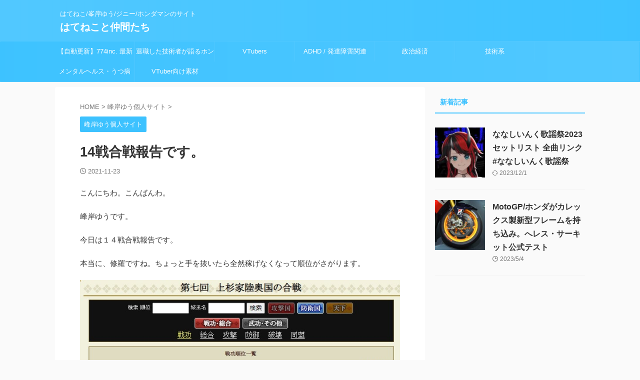

--- FILE ---
content_type: text/html; charset=UTF-8
request_url: https://hateneko.com/ixa/2840/
body_size: 13156
content:

<!DOCTYPE html>
<!--[if lt IE 7]>
<html class="ie6" lang="ja"> <![endif]-->
<!--[if IE 7]>
<html class="i7" lang="ja"> <![endif]-->
<!--[if IE 8]>
<html class="ie" lang="ja"> <![endif]-->
<!--[if gt IE 8]><!-->
<html lang="ja" class="s-navi-search-overlay ">
	<!--<![endif]-->
	<head prefix="og: http://ogp.me/ns# fb: http://ogp.me/ns/fb# article: http://ogp.me/ns/article#">
		
	<!-- Global site tag (gtag.js) - Google Analytics -->
	<script async src="https://www.googletagmanager.com/gtag/js?id=UA-109579479-6"></script>
	<script>
	  window.dataLayer = window.dataLayer || [];
	  function gtag(){dataLayer.push(arguments);}
	  gtag('js', new Date());

	  gtag('config', 'UA-109579479-6');
	</script>
			<meta charset="UTF-8" >
		<meta name="viewport" content="width=device-width,initial-scale=1.0,user-scalable=no,viewport-fit=cover">
		<meta name="format-detection" content="telephone=no" >
		<meta name="referrer" content="no-referrer-when-downgrade"/>

		
		<link rel="alternate" type="application/rss+xml" title="はてねこと仲間たち RSS Feed" href="https://hateneko.com/feed/" />
		<link rel="pingback" href="https://hateneko.com/xmlrpc.php" >
		<!--[if lt IE 9]>
		<script src="https://hateneko.com/wp-content/themes/affinger/js/html5shiv.js"></script>
		<![endif]-->
				<meta name='robots' content='max-image-preview:large' />
<title>14戦合戦報告です。 - はてねこと仲間たち</title>
<link rel='dns-prefetch' href='//ajax.googleapis.com' />
<script type="text/javascript">
window._wpemojiSettings = {"baseUrl":"https:\/\/s.w.org\/images\/core\/emoji\/14.0.0\/72x72\/","ext":".png","svgUrl":"https:\/\/s.w.org\/images\/core\/emoji\/14.0.0\/svg\/","svgExt":".svg","source":{"concatemoji":"https:\/\/hateneko.com\/wp-includes\/js\/wp-emoji-release.min.js?ver=6.1.1"}};
/*! This file is auto-generated */
!function(e,a,t){var n,r,o,i=a.createElement("canvas"),p=i.getContext&&i.getContext("2d");function s(e,t){var a=String.fromCharCode,e=(p.clearRect(0,0,i.width,i.height),p.fillText(a.apply(this,e),0,0),i.toDataURL());return p.clearRect(0,0,i.width,i.height),p.fillText(a.apply(this,t),0,0),e===i.toDataURL()}function c(e){var t=a.createElement("script");t.src=e,t.defer=t.type="text/javascript",a.getElementsByTagName("head")[0].appendChild(t)}for(o=Array("flag","emoji"),t.supports={everything:!0,everythingExceptFlag:!0},r=0;r<o.length;r++)t.supports[o[r]]=function(e){if(p&&p.fillText)switch(p.textBaseline="top",p.font="600 32px Arial",e){case"flag":return s([127987,65039,8205,9895,65039],[127987,65039,8203,9895,65039])?!1:!s([55356,56826,55356,56819],[55356,56826,8203,55356,56819])&&!s([55356,57332,56128,56423,56128,56418,56128,56421,56128,56430,56128,56423,56128,56447],[55356,57332,8203,56128,56423,8203,56128,56418,8203,56128,56421,8203,56128,56430,8203,56128,56423,8203,56128,56447]);case"emoji":return!s([129777,127995,8205,129778,127999],[129777,127995,8203,129778,127999])}return!1}(o[r]),t.supports.everything=t.supports.everything&&t.supports[o[r]],"flag"!==o[r]&&(t.supports.everythingExceptFlag=t.supports.everythingExceptFlag&&t.supports[o[r]]);t.supports.everythingExceptFlag=t.supports.everythingExceptFlag&&!t.supports.flag,t.DOMReady=!1,t.readyCallback=function(){t.DOMReady=!0},t.supports.everything||(n=function(){t.readyCallback()},a.addEventListener?(a.addEventListener("DOMContentLoaded",n,!1),e.addEventListener("load",n,!1)):(e.attachEvent("onload",n),a.attachEvent("onreadystatechange",function(){"complete"===a.readyState&&t.readyCallback()})),(e=t.source||{}).concatemoji?c(e.concatemoji):e.wpemoji&&e.twemoji&&(c(e.twemoji),c(e.wpemoji)))}(window,document,window._wpemojiSettings);
</script>
<style type="text/css">
img.wp-smiley,
img.emoji {
	display: inline !important;
	border: none !important;
	box-shadow: none !important;
	height: 1em !important;
	width: 1em !important;
	margin: 0 0.07em !important;
	vertical-align: -0.1em !important;
	background: none !important;
	padding: 0 !important;
}
</style>
	<link rel='stylesheet' id='wp-block-library-css' href='https://hateneko.com/wp-includes/css/dist/block-library/style.min.css?ver=6.1.1' type='text/css' media='all' />
<link rel='stylesheet' id='classic-theme-styles-css' href='https://hateneko.com/wp-includes/css/classic-themes.min.css?ver=1' type='text/css' media='all' />
<style id='global-styles-inline-css' type='text/css'>
body{--wp--preset--color--black: #000000;--wp--preset--color--cyan-bluish-gray: #abb8c3;--wp--preset--color--white: #ffffff;--wp--preset--color--pale-pink: #f78da7;--wp--preset--color--vivid-red: #cf2e2e;--wp--preset--color--luminous-vivid-orange: #ff6900;--wp--preset--color--luminous-vivid-amber: #fcb900;--wp--preset--color--light-green-cyan: #eefaff;--wp--preset--color--vivid-green-cyan: #00d084;--wp--preset--color--pale-cyan-blue: #1DA1F2;--wp--preset--color--vivid-cyan-blue: #1877f2;--wp--preset--color--vivid-purple: #9b51e0;--wp--preset--color--soft-red: #e92f3d;--wp--preset--color--light-grayish-red: #fdf0f2;--wp--preset--color--vivid-yellow: #ffc107;--wp--preset--color--very-pale-yellow: #fffde7;--wp--preset--color--very-light-gray: #fafafa;--wp--preset--color--very-dark-gray: #313131;--wp--preset--color--original-color-a: #00B900;--wp--preset--color--original-color-b: #f4fff4;--wp--preset--color--original-color-c: #F3E5F5;--wp--preset--color--original-color-d: #9E9D24;--wp--preset--gradient--vivid-cyan-blue-to-vivid-purple: linear-gradient(135deg,rgba(6,147,227,1) 0%,rgb(155,81,224) 100%);--wp--preset--gradient--light-green-cyan-to-vivid-green-cyan: linear-gradient(135deg,rgb(122,220,180) 0%,rgb(0,208,130) 100%);--wp--preset--gradient--luminous-vivid-amber-to-luminous-vivid-orange: linear-gradient(135deg,rgba(252,185,0,1) 0%,rgba(255,105,0,1) 100%);--wp--preset--gradient--luminous-vivid-orange-to-vivid-red: linear-gradient(135deg,rgba(255,105,0,1) 0%,rgb(207,46,46) 100%);--wp--preset--gradient--very-light-gray-to-cyan-bluish-gray: linear-gradient(135deg,rgb(238,238,238) 0%,rgb(169,184,195) 100%);--wp--preset--gradient--cool-to-warm-spectrum: linear-gradient(135deg,rgb(74,234,220) 0%,rgb(151,120,209) 20%,rgb(207,42,186) 40%,rgb(238,44,130) 60%,rgb(251,105,98) 80%,rgb(254,248,76) 100%);--wp--preset--gradient--blush-light-purple: linear-gradient(135deg,rgb(255,206,236) 0%,rgb(152,150,240) 100%);--wp--preset--gradient--blush-bordeaux: linear-gradient(135deg,rgb(254,205,165) 0%,rgb(254,45,45) 50%,rgb(107,0,62) 100%);--wp--preset--gradient--luminous-dusk: linear-gradient(135deg,rgb(255,203,112) 0%,rgb(199,81,192) 50%,rgb(65,88,208) 100%);--wp--preset--gradient--pale-ocean: linear-gradient(135deg,rgb(255,245,203) 0%,rgb(182,227,212) 50%,rgb(51,167,181) 100%);--wp--preset--gradient--electric-grass: linear-gradient(135deg,rgb(202,248,128) 0%,rgb(113,206,126) 100%);--wp--preset--gradient--midnight: linear-gradient(135deg,rgb(2,3,129) 0%,rgb(40,116,252) 100%);--wp--preset--duotone--dark-grayscale: url('#wp-duotone-dark-grayscale');--wp--preset--duotone--grayscale: url('#wp-duotone-grayscale');--wp--preset--duotone--purple-yellow: url('#wp-duotone-purple-yellow');--wp--preset--duotone--blue-red: url('#wp-duotone-blue-red');--wp--preset--duotone--midnight: url('#wp-duotone-midnight');--wp--preset--duotone--magenta-yellow: url('#wp-duotone-magenta-yellow');--wp--preset--duotone--purple-green: url('#wp-duotone-purple-green');--wp--preset--duotone--blue-orange: url('#wp-duotone-blue-orange');--wp--preset--font-size--small: 0.9px;--wp--preset--font-size--medium: 20px;--wp--preset--font-size--large: 1.5px;--wp--preset--font-size--x-large: 42px;--wp--preset--font-size--st-regular: 1px;--wp--preset--font-size--huge: 3px;--wp--preset--spacing--20: 0.44rem;--wp--preset--spacing--30: 0.67rem;--wp--preset--spacing--40: 1rem;--wp--preset--spacing--50: 1.5rem;--wp--preset--spacing--60: 2.25rem;--wp--preset--spacing--70: 3.38rem;--wp--preset--spacing--80: 5.06rem;}:where(.is-layout-flex){gap: 0.5em;}body .is-layout-flow > .alignleft{float: left;margin-inline-start: 0;margin-inline-end: 2em;}body .is-layout-flow > .alignright{float: right;margin-inline-start: 2em;margin-inline-end: 0;}body .is-layout-flow > .aligncenter{margin-left: auto !important;margin-right: auto !important;}body .is-layout-constrained > .alignleft{float: left;margin-inline-start: 0;margin-inline-end: 2em;}body .is-layout-constrained > .alignright{float: right;margin-inline-start: 2em;margin-inline-end: 0;}body .is-layout-constrained > .aligncenter{margin-left: auto !important;margin-right: auto !important;}body .is-layout-constrained > :where(:not(.alignleft):not(.alignright):not(.alignfull)){max-width: var(--wp--style--global--content-size);margin-left: auto !important;margin-right: auto !important;}body .is-layout-constrained > .alignwide{max-width: var(--wp--style--global--wide-size);}body .is-layout-flex{display: flex;}body .is-layout-flex{flex-wrap: wrap;align-items: center;}body .is-layout-flex > *{margin: 0;}:where(.wp-block-columns.is-layout-flex){gap: 2em;}.has-black-color{color: var(--wp--preset--color--black) !important;}.has-cyan-bluish-gray-color{color: var(--wp--preset--color--cyan-bluish-gray) !important;}.has-white-color{color: var(--wp--preset--color--white) !important;}.has-pale-pink-color{color: var(--wp--preset--color--pale-pink) !important;}.has-vivid-red-color{color: var(--wp--preset--color--vivid-red) !important;}.has-luminous-vivid-orange-color{color: var(--wp--preset--color--luminous-vivid-orange) !important;}.has-luminous-vivid-amber-color{color: var(--wp--preset--color--luminous-vivid-amber) !important;}.has-light-green-cyan-color{color: var(--wp--preset--color--light-green-cyan) !important;}.has-vivid-green-cyan-color{color: var(--wp--preset--color--vivid-green-cyan) !important;}.has-pale-cyan-blue-color{color: var(--wp--preset--color--pale-cyan-blue) !important;}.has-vivid-cyan-blue-color{color: var(--wp--preset--color--vivid-cyan-blue) !important;}.has-vivid-purple-color{color: var(--wp--preset--color--vivid-purple) !important;}.has-black-background-color{background-color: var(--wp--preset--color--black) !important;}.has-cyan-bluish-gray-background-color{background-color: var(--wp--preset--color--cyan-bluish-gray) !important;}.has-white-background-color{background-color: var(--wp--preset--color--white) !important;}.has-pale-pink-background-color{background-color: var(--wp--preset--color--pale-pink) !important;}.has-vivid-red-background-color{background-color: var(--wp--preset--color--vivid-red) !important;}.has-luminous-vivid-orange-background-color{background-color: var(--wp--preset--color--luminous-vivid-orange) !important;}.has-luminous-vivid-amber-background-color{background-color: var(--wp--preset--color--luminous-vivid-amber) !important;}.has-light-green-cyan-background-color{background-color: var(--wp--preset--color--light-green-cyan) !important;}.has-vivid-green-cyan-background-color{background-color: var(--wp--preset--color--vivid-green-cyan) !important;}.has-pale-cyan-blue-background-color{background-color: var(--wp--preset--color--pale-cyan-blue) !important;}.has-vivid-cyan-blue-background-color{background-color: var(--wp--preset--color--vivid-cyan-blue) !important;}.has-vivid-purple-background-color{background-color: var(--wp--preset--color--vivid-purple) !important;}.has-black-border-color{border-color: var(--wp--preset--color--black) !important;}.has-cyan-bluish-gray-border-color{border-color: var(--wp--preset--color--cyan-bluish-gray) !important;}.has-white-border-color{border-color: var(--wp--preset--color--white) !important;}.has-pale-pink-border-color{border-color: var(--wp--preset--color--pale-pink) !important;}.has-vivid-red-border-color{border-color: var(--wp--preset--color--vivid-red) !important;}.has-luminous-vivid-orange-border-color{border-color: var(--wp--preset--color--luminous-vivid-orange) !important;}.has-luminous-vivid-amber-border-color{border-color: var(--wp--preset--color--luminous-vivid-amber) !important;}.has-light-green-cyan-border-color{border-color: var(--wp--preset--color--light-green-cyan) !important;}.has-vivid-green-cyan-border-color{border-color: var(--wp--preset--color--vivid-green-cyan) !important;}.has-pale-cyan-blue-border-color{border-color: var(--wp--preset--color--pale-cyan-blue) !important;}.has-vivid-cyan-blue-border-color{border-color: var(--wp--preset--color--vivid-cyan-blue) !important;}.has-vivid-purple-border-color{border-color: var(--wp--preset--color--vivid-purple) !important;}.has-vivid-cyan-blue-to-vivid-purple-gradient-background{background: var(--wp--preset--gradient--vivid-cyan-blue-to-vivid-purple) !important;}.has-light-green-cyan-to-vivid-green-cyan-gradient-background{background: var(--wp--preset--gradient--light-green-cyan-to-vivid-green-cyan) !important;}.has-luminous-vivid-amber-to-luminous-vivid-orange-gradient-background{background: var(--wp--preset--gradient--luminous-vivid-amber-to-luminous-vivid-orange) !important;}.has-luminous-vivid-orange-to-vivid-red-gradient-background{background: var(--wp--preset--gradient--luminous-vivid-orange-to-vivid-red) !important;}.has-very-light-gray-to-cyan-bluish-gray-gradient-background{background: var(--wp--preset--gradient--very-light-gray-to-cyan-bluish-gray) !important;}.has-cool-to-warm-spectrum-gradient-background{background: var(--wp--preset--gradient--cool-to-warm-spectrum) !important;}.has-blush-light-purple-gradient-background{background: var(--wp--preset--gradient--blush-light-purple) !important;}.has-blush-bordeaux-gradient-background{background: var(--wp--preset--gradient--blush-bordeaux) !important;}.has-luminous-dusk-gradient-background{background: var(--wp--preset--gradient--luminous-dusk) !important;}.has-pale-ocean-gradient-background{background: var(--wp--preset--gradient--pale-ocean) !important;}.has-electric-grass-gradient-background{background: var(--wp--preset--gradient--electric-grass) !important;}.has-midnight-gradient-background{background: var(--wp--preset--gradient--midnight) !important;}.has-small-font-size{font-size: var(--wp--preset--font-size--small) !important;}.has-medium-font-size{font-size: var(--wp--preset--font-size--medium) !important;}.has-large-font-size{font-size: var(--wp--preset--font-size--large) !important;}.has-x-large-font-size{font-size: var(--wp--preset--font-size--x-large) !important;}
.wp-block-navigation a:where(:not(.wp-element-button)){color: inherit;}
:where(.wp-block-columns.is-layout-flex){gap: 2em;}
.wp-block-pullquote{font-size: 1.5em;line-height: 1.6;}
</style>
<link rel='stylesheet' id='ez-toc-css' href='https://hateneko.com/wp-content/plugins/easy-table-of-contents/assets/css/screen.min.css?ver=2.0.80' type='text/css' media='all' />
<style id='ez-toc-inline-css' type='text/css'>
div#ez-toc-container .ez-toc-title {font-size: 120%;}div#ez-toc-container .ez-toc-title {font-weight: 500;}div#ez-toc-container ul li , div#ez-toc-container ul li a {font-size: 95%;}div#ez-toc-container ul li , div#ez-toc-container ul li a {font-weight: 500;}div#ez-toc-container nav ul ul li {font-size: 90%;}.ez-toc-box-title {font-weight: bold; margin-bottom: 10px; text-align: center; text-transform: uppercase; letter-spacing: 1px; color: #666; padding-bottom: 5px;position:absolute;top:-4%;left:5%;background-color: inherit;transition: top 0.3s ease;}.ez-toc-box-title.toc-closed {top:-25%;}
.ez-toc-container-direction {direction: ltr;}.ez-toc-counter ul{counter-reset: item ;}.ez-toc-counter nav ul li a::before {content: counters(item, '.', decimal) '. ';display: inline-block;counter-increment: item;flex-grow: 0;flex-shrink: 0;margin-right: .2em; float: left; }.ez-toc-widget-direction {direction: ltr;}.ez-toc-widget-container ul{counter-reset: item ;}.ez-toc-widget-container nav ul li a::before {content: counters(item, '.', decimal) '. ';display: inline-block;counter-increment: item;flex-grow: 0;flex-shrink: 0;margin-right: .2em; float: left; }
</style>
<link rel='stylesheet' id='single_child2-css' href='https://hateneko.com/wp-content/themes/affinger-jet-child/st-child-kanricss.php' type='text/css' media='all' />
<link rel='stylesheet' id='normalize-css' href='https://hateneko.com/wp-content/themes/affinger/css/normalize.css?ver=1.5.9' type='text/css' media='all' />
<link rel='stylesheet' id='st_svg-css' href='https://hateneko.com/wp-content/themes/affinger/st_svg/style.css?ver=6.1.1' type='text/css' media='all' />
<link rel='stylesheet' id='style-css' href='https://hateneko.com/wp-content/themes/affinger/style.css?ver=6.1.1' type='text/css' media='all' />
<link rel='stylesheet' id='child-style-css' href='https://hateneko.com/wp-content/themes/affinger-jet-child/style.css?ver=6.1.1' type='text/css' media='all' />
<link rel='stylesheet' id='single-css' href='https://hateneko.com/wp-content/themes/affinger/st-rankcss.php' type='text/css' media='all' />
<link rel='stylesheet' id='__EPYT__style-css' href='https://hateneko.com/wp-content/plugins/youtube-embed-plus/styles/ytprefs.min.css?ver=14.2.4' type='text/css' media='all' />
<style id='__EPYT__style-inline-css' type='text/css'>

                .epyt-gallery-thumb {
                        width: 33.333%;
                }
                
</style>
<link rel='stylesheet' id='st-themecss-css' href='https://hateneko.com/wp-content/themes/affinger/st-themecss-loader.php?ver=6.1.1' type='text/css' media='all' />
<script type='text/javascript' src='//ajax.googleapis.com/ajax/libs/jquery/1.11.3/jquery.min.js?ver=1.11.3' id='jquery-js'></script>
<script type='text/javascript' src='https://hateneko.com/wp-content/themes/affinger-jet-child/js/jquery.heightLine.js?ver=6.1.1' id='jquery-heightLine-js'></script>
<script type='text/javascript' id='__ytprefs__-js-extra'>
/* <![CDATA[ */
var _EPYT_ = {"ajaxurl":"https:\/\/hateneko.com\/wp-admin\/admin-ajax.php","security":"973ad5c765","gallery_scrolloffset":"20","eppathtoscripts":"https:\/\/hateneko.com\/wp-content\/plugins\/youtube-embed-plus\/scripts\/","eppath":"https:\/\/hateneko.com\/wp-content\/plugins\/youtube-embed-plus\/","epresponsiveselector":"[\"iframe.__youtube_prefs_widget__\"]","epdovol":"1","version":"14.2.4","evselector":"iframe.__youtube_prefs__[src], iframe[src*=\"youtube.com\/embed\/\"], iframe[src*=\"youtube-nocookie.com\/embed\/\"]","ajax_compat":"","maxres_facade":"eager","ytapi_load":"light","pause_others":"","stopMobileBuffer":"1","facade_mode":"","not_live_on_channel":"1"};
/* ]]> */
</script>
<script type='text/javascript' src='https://hateneko.com/wp-content/plugins/youtube-embed-plus/scripts/ytprefs.min.js?ver=14.2.4' id='__ytprefs__-js'></script>
<link rel="https://api.w.org/" href="https://hateneko.com/wp-json/" /><link rel="alternate" type="application/json" href="https://hateneko.com/wp-json/wp/v2/posts/2840" /><link rel='shortlink' href='https://hateneko.com/?p=2840' />
<link rel="alternate" type="application/json+oembed" href="https://hateneko.com/wp-json/oembed/1.0/embed?url=https%3A%2F%2Fhateneko.com%2Fixa%2F2840%2F" />
<link rel="alternate" type="text/xml+oembed" href="https://hateneko.com/wp-json/oembed/1.0/embed?url=https%3A%2F%2Fhateneko.com%2Fixa%2F2840%2F&#038;format=xml" />
<meta name="robots" content="index, follow" />
<meta name="thumbnail" content="https://hateneko.com/wp-content/uploads/2023/10/img_0781-1.jpg">
<meta name="google-site-verification" content="8IGarJbNM8MRqoibQp_KII0EF0zerkzC7VPQsGgusYY" />
<script async src="https://pagead2.googlesyndication.com/pagead/js/adsbygoogle.js?client=ca-pub-9854725450219244"
     crossorigin="anonymous"></script>
<link rel="canonical" href="https://hateneko.com/ixa/2840/" />
<link rel="icon" href="https://hateneko.com/wp-content/uploads/2021/08/cropped-IMG_1999-32x32.jpg" sizes="32x32" />
<link rel="icon" href="https://hateneko.com/wp-content/uploads/2021/08/cropped-IMG_1999-192x192.jpg" sizes="192x192" />
<link rel="apple-touch-icon" href="https://hateneko.com/wp-content/uploads/2021/08/cropped-IMG_1999-180x180.jpg" />
<meta name="msapplication-TileImage" content="https://hateneko.com/wp-content/uploads/2021/08/cropped-IMG_1999-270x270.jpg" />
		
<!-- OGP -->

<meta property="og:type" content="article">
<meta property="og:title" content="14戦合戦報告です。">
<meta property="og:url" content="https://hateneko.com/ixa/2840/">
<meta property="og:description" content="こんにちわ。こんばんわ。 峰岸ゆうです。 今日は１４戦合戦報告です。 本当に、修羅ですね。ちょっと手を抜いたら全然稼げなくなって順位がさがります。 さらにいえば、今回は午後からぐったりしててあまり参加">
<meta property="og:site_name" content="はてねこと仲間たち">
<meta property="og:image" content="https://hateneko.com/wp-content/themes/affinger/images/no-img.png">


	<meta property="article:published_time" content="2021-11-23T11:47:24+09:00" />
		<meta property="article:author" content="YuuMinegishi" />

<!-- /OGP -->
		


<script>
	(function (window, document, $, undefined) {
		'use strict';

		var SlideBox = (function () {
			/**
			 * @param $element
			 *
			 * @constructor
			 */
			function SlideBox($element) {
				this._$element = $element;
			}

			SlideBox.prototype.$content = function () {
				return this._$element.find('[data-st-slidebox-content]');
			};

			SlideBox.prototype.$toggle = function () {
				return this._$element.find('[data-st-slidebox-toggle]');
			};

			SlideBox.prototype.$icon = function () {
				return this._$element.find('[data-st-slidebox-icon]');
			};

			SlideBox.prototype.$text = function () {
				return this._$element.find('[data-st-slidebox-text]');
			};

			SlideBox.prototype.is_expanded = function () {
				return !!(this._$element.filter('[data-st-slidebox-expanded="true"]').length);
			};

			SlideBox.prototype.expand = function () {
				var self = this;

				this.$content().slideDown()
					.promise()
					.then(function () {
						var $icon = self.$icon();
						var $text = self.$text();

						$icon.removeClass($icon.attr('data-st-slidebox-icon-collapsed'))
							.addClass($icon.attr('data-st-slidebox-icon-expanded'))

						$text.text($text.attr('data-st-slidebox-text-expanded'))

						self._$element.removeClass('is-collapsed')
							.addClass('is-expanded');

						self._$element.attr('data-st-slidebox-expanded', 'true');
					});
			};

			SlideBox.prototype.collapse = function () {
				var self = this;

				this.$content().slideUp()
					.promise()
					.then(function () {
						var $icon = self.$icon();
						var $text = self.$text();

						$icon.removeClass($icon.attr('data-st-slidebox-icon-expanded'))
							.addClass($icon.attr('data-st-slidebox-icon-collapsed'))

						$text.text($text.attr('data-st-slidebox-text-collapsed'))

						self._$element.removeClass('is-expanded')
							.addClass('is-collapsed');

						self._$element.attr('data-st-slidebox-expanded', 'false');
					});
			};

			SlideBox.prototype.toggle = function () {
				if (this.is_expanded()) {
					this.collapse();
				} else {
					this.expand();
				}
			};

			SlideBox.prototype.add_event_listeners = function () {
				var self = this;

				this.$toggle().on('click', function (event) {
					self.toggle();
				});
			};

			SlideBox.prototype.initialize = function () {
				this.add_event_listeners();
			};

			return SlideBox;
		}());

		function on_ready() {
			var slideBoxes = [];

			$('[data-st-slidebox]').each(function () {
				var $element = $(this);
				var slideBox = new SlideBox($element);

				slideBoxes.push(slideBox);

				slideBox.initialize();
			});

			return slideBoxes;
		}

		$(on_ready);
	}(window, window.document, jQuery));
</script>

	<script>
		jQuery(function(){
		jQuery('.post h2:not([class^="is-style-st-heading-custom-"]):not([class*=" is-style-st-heading-custom-"]):not(.st-css-no2) , .h2modoki').wrapInner('<span class="st-dash-design"></span>');
		})
	</script>

<script>
	jQuery(function(){
		jQuery("#toc_container:not(:has(ul ul))").addClass("only-toc");
		jQuery(".st-ac-box ul:has(.cat-item)").each(function(){
			jQuery(this).addClass("st-ac-cat");
		});
	});
</script>

<script>
	jQuery(function(){
						jQuery('.st-star').parent('.rankh4').css('padding-bottom','5px'); // スターがある場合のランキング見出し調整
	});
</script>



	<script>
		$(function() {
			$('.is-style-st-paragraph-kaiwa').wrapInner('<span class="st-paragraph-kaiwa-text">');
		});
	</script>

	<script>
		$(function() {
			$('.is-style-st-paragraph-kaiwa-b').wrapInner('<span class="st-paragraph-kaiwa-text">');
		});
	</script>

<script>
	/* 段落スタイルを調整 */
	$(function() {
		$( '[class^="is-style-st-paragraph-"],[class*=" is-style-st-paragraph-"]' ).wrapInner( '<span class="st-noflex"></span>' );
	});
</script>

			</head>
	<body class="post-template-default single single-post postid-2840 single-format-standard not-front-page" >
				<div id="st-ami">
				<div id="wrapper" class="">
				<div id="wrapper-in">
					
<header id="">
	<div id="header-full">
		<div id="headbox-bg">
			<div id="headbox">

					<nav id="s-navi" class="pcnone" data-st-nav data-st-nav-type="normal">
		<dl class="acordion is-active" data-st-nav-primary>
			<dt class="trigger">
				<p class="acordion_button"><span class="op op-menu"><i class="st-fa st-svg-menu"></i></span></p>

				
									<div id="st-mobile-logo"></div>
				
				<!-- 追加メニュー -->
				
				<!-- 追加メニュー2 -->
				
			</dt>

			<dd class="acordion_tree">
				<div class="acordion_tree_content">

					

												<div class="menu-%e3%83%a1%e3%82%a4%e3%83%b3%e3%83%a1%e3%83%8b%e3%83%a5%e3%83%bc-container"><ul id="menu-%e3%83%a1%e3%82%a4%e3%83%b3%e3%83%a1%e3%83%8b%e3%83%a5%e3%83%bc" class="menu"><li id="menu-item-2955" class="menu-item menu-item-type-post_type menu-item-object-page menu-item-2955"><a href="https://hateneko.com/774inc_schedule/" data-wpel-link="internal"><span class="menu-item-label">【自動更新】774inc. 最新ライブスケジュール</span></a></li>
<li id="menu-item-2956" class="menu-item menu-item-type-taxonomy menu-item-object-category menu-item-2956"><a href="https://hateneko.com/category/honda/" data-wpel-link="internal"><span class="menu-item-label">退職した技術者が語るホンダの問題 迫りくる末路 ～終焉は近い？就職して良い？～</span></a></li>
<li id="menu-item-2957" class="menu-item menu-item-type-taxonomy menu-item-object-category menu-item-2957"><a href="https://hateneko.com/category/vtuber/" data-wpel-link="internal"><span class="menu-item-label">VTubers</span></a></li>
<li id="menu-item-2958" class="menu-item menu-item-type-taxonomy menu-item-object-category menu-item-2958"><a href="https://hateneko.com/category/adhd/" data-wpel-link="internal"><span class="menu-item-label">ADHD / 発達障害関連</span></a></li>
<li id="menu-item-2959" class="menu-item menu-item-type-taxonomy menu-item-object-category menu-item-2959"><a href="https://hateneko.com/category/politics-economy/" data-wpel-link="internal"><span class="menu-item-label">政治経済</span></a></li>
<li id="menu-item-2960" class="menu-item menu-item-type-taxonomy menu-item-object-category menu-item-2960"><a href="https://hateneko.com/category/technology/" data-wpel-link="internal"><span class="menu-item-label">技術系</span></a></li>
<li id="menu-item-2961" class="menu-item menu-item-type-taxonomy menu-item-object-category menu-item-2961"><a href="https://hateneko.com/category/mentalhealth/" data-wpel-link="internal"><span class="menu-item-label">メンタルヘルス・うつ病</span></a></li>
<li id="menu-item-2962" class="menu-item menu-item-type-taxonomy menu-item-object-category menu-item-2962"><a href="https://hateneko.com/category/vtuber/materials/" data-wpel-link="internal"><span class="menu-item-label">VTuber向け素材</span></a></li>
</ul></div>						<div class="clear"></div>

					
				</div>
			</dd>

					</dl>

					</nav>

									<div id="header-l">
						
						<div id="st-text-logo">
							
    
		
			<!-- キャプション -->
			
				          		 	 <p class="descr sitenametop">
           		     	はてねこ/峯岸ゆう/ジニー/ホンダマンのサイト           			 </p>
				
			
			<!-- ロゴ又はブログ名 -->
			          		  <p class="sitename"><a href="https://hateneko.com/" data-wpel-link="internal">
              		                  		    はてねこと仲間たち               		           		  </a></p>
        				<!-- ロゴ又はブログ名ここまで -->

		
	
						</div>
					</div><!-- /#header-l -->
				
				<div id="header-r" class="smanone">
					
				</div><!-- /#header-r -->

			</div><!-- /#headbox -->
		</div><!-- /#headbox-bg clearfix -->

		
		
		
		
			

<div id="gazou-wide">
			<div id="st-menubox">
			<div id="st-menuwide">
				<nav class="smanone clearfix"><ul id="menu-%e3%83%a1%e3%82%a4%e3%83%b3%e3%83%a1%e3%83%8b%e3%83%a5%e3%83%bc-1" class="menu"><li class="menu-item menu-item-type-post_type menu-item-object-page menu-item-2955"><a href="https://hateneko.com/774inc_schedule/" data-wpel-link="internal">【自動更新】774inc. 最新ライブスケジュール</a></li>
<li class="menu-item menu-item-type-taxonomy menu-item-object-category menu-item-2956"><a href="https://hateneko.com/category/honda/" data-wpel-link="internal">退職した技術者が語るホンダの問題 迫りくる末路 ～終焉は近い？就職して良い？～</a></li>
<li class="menu-item menu-item-type-taxonomy menu-item-object-category menu-item-2957"><a href="https://hateneko.com/category/vtuber/" data-wpel-link="internal">VTubers</a></li>
<li class="menu-item menu-item-type-taxonomy menu-item-object-category menu-item-2958"><a href="https://hateneko.com/category/adhd/" data-wpel-link="internal">ADHD / 発達障害関連</a></li>
<li class="menu-item menu-item-type-taxonomy menu-item-object-category menu-item-2959"><a href="https://hateneko.com/category/politics-economy/" data-wpel-link="internal">政治経済</a></li>
<li class="menu-item menu-item-type-taxonomy menu-item-object-category menu-item-2960"><a href="https://hateneko.com/category/technology/" data-wpel-link="internal">技術系</a></li>
<li class="menu-item menu-item-type-taxonomy menu-item-object-category menu-item-2961"><a href="https://hateneko.com/category/mentalhealth/" data-wpel-link="internal">メンタルヘルス・うつ病</a></li>
<li class="menu-item menu-item-type-taxonomy menu-item-object-category menu-item-2962"><a href="https://hateneko.com/category/vtuber/materials/" data-wpel-link="internal">VTuber向け素材</a></li>
</ul></nav>			</div>
		</div>
						<div id="st-headerbox">
				<div id="st-header">
				</div>
			</div>
			</div>
	
	</div><!-- #header-full -->

	





</header>

					<div id="content-w">

					
					
	
			<div id="st-header-post-under-box" class="st-header-post-no-data "
		     style="">
			<div class="st-dark-cover">
							</div>
		</div>
	
<div id="content" class="clearfix">
	<div id="contentInner">
		<main>
			<article>
									<div id="post-2840" class="st-post post-2840 post type-post status-publish format-standard hentry category-ixa">
				
					
																
					
					<!--ぱんくず -->
											<div
							id="breadcrumb">
							<ol itemscope itemtype="http://schema.org/BreadcrumbList">
								<li itemprop="itemListElement" itemscope itemtype="http://schema.org/ListItem">
									<a href="https://hateneko.com" itemprop="item" data-wpel-link="internal">
										<span itemprop="name">HOME</span>
									</a>
									&gt;
									<meta itemprop="position" content="1"/>
								</li>

								
																	<li itemprop="itemListElement" itemscope itemtype="http://schema.org/ListItem">
										<a href="https://hateneko.com/category/ixa/" itemprop="item" data-wpel-link="internal">
											<span
												itemprop="name">峰岸ゆう個人サイト</span>
										</a>
										&gt;
										<meta itemprop="position" content="2"/>
									</li>
																								</ol>

													</div>
										<!--/ ぱんくず -->

					<!--ループ開始 -->
										
																									<p class="st-catgroup">
								<a href="https://hateneko.com/category/ixa/" title="View all posts in 峰岸ゆう個人サイト" rel="category tag" data-wpel-link="internal"><span class="catname st-catid56">峰岸ゆう個人サイト</span></a>							</p>
						
						<h1 class="entry-title">14戦合戦報告です。</h1>

							<div class="blogbox ">
		<p><span class="kdate">
								<i class="st-fa st-svg-clock-o"></i><time class="updated" datetime="2021-11-23T11:47:24+0900">2021-11-23</time>
						</span></p>
	</div>
					
					
					
					<div class="mainbox">
						<div id="nocopy" ><!-- コピー禁止エリアここから -->
							
							
																								
		<div id="st_custom_html_widget-2" class="widget_text st-widgets-box pc-widgets-top widget_st_custom_html_widget">
		
		<div class="textwidget custom-html-widget">
					</div>

		</div>
																	
							<div class="entry-content">
								
<p>こんにちわ。こんばんわ。</p>



<p>峰岸ゆうです。</p>



<p>今日は１４戦合戦報告です。</p>



<p>本当に、修羅ですね。ちょっと手を抜いたら全然稼げなくなって順位がさがります。</p>



<figure class="wp-block-image"><a href="https://stat.ameba.jp/user_images/20211123/11/ixaixa555/36/45/j/o0734073015035803953.jpg" data-wpel-link="external" target="_blank" rel="external noopener noreferrer"><img decoding="async" src="https://stat.ameba.jp/user_images/20211123/11/ixaixa555/36/45/j/o0734073015035803953.jpg" alt="" /></a></figure>



<p>さらにいえば、今回は午後からぐったりしててあまり参加できませんでした。</p>



<p>次の攻撃戦？ではもうちょっと頑張りたいと思います。</p>
							</div>
						</div><!-- コピー禁止エリアここまで -->

												
					<div class="adbox">
				
							
	
									<div style="padding-top:10px;">
						
		
	
					</div>
							</div>
			

						
					</div><!-- .mainboxここまで -->

																
					
					
	
	<div class="sns st-sns-singular">
	<ul class="clearfix">
					<!--ツイートボタン-->
			<li class="twitter">
			<a rel="nofollow" onclick="window.open('//twitter.com/intent/tweet?url=https%3A%2F%2Fhateneko.com%2Fixa%2F2840%2F&text=14%E6%88%A6%E5%90%88%E6%88%A6%E5%A0%B1%E5%91%8A%E3%81%A7%E3%81%99%E3%80%82&tw_p=tweetbutton', '', 'width=500,height=450'); return false;"><i class="st-fa st-svg-twitter"></i><span class="snstext " >Twitter</span></a>
			</li>
		
					<!--シェアボタン-->
			<li class="facebook">
			<a href="//www.facebook.com/sharer.php?src=bm&amp;u=https%3A%2F%2Fhateneko.com%2Fixa%2F2840%2F&amp;t=14%E6%88%A6%E5%90%88%E6%88%A6%E5%A0%B1%E5%91%8A%E3%81%A7%E3%81%99%E3%80%82" target="_blank" rel="nofollow noopener external noreferrer" data-wpel-link="external"><i class="st-fa st-svg-facebook"></i><span class="snstext " >Share</span>
			</a>
			</li>
		
					<!--ポケットボタン-->
			<li class="pocket">
			<a rel="nofollow" onclick="window.open('//getpocket.com/edit?url=https%3A%2F%2Fhateneko.com%2Fixa%2F2840%2F&title=14%E6%88%A6%E5%90%88%E6%88%A6%E5%A0%B1%E5%91%8A%E3%81%A7%E3%81%99%E3%80%82', '', 'width=500,height=350'); return false;"><i class="st-fa st-svg-get-pocket"></i><span class="snstext " >Pocket</span></a></li>
		
					<!--はてブボタン-->
			<li class="hatebu">
				<a href="//b.hatena.ne.jp/entry/https://hateneko.com/ixa/2840/" class="hatena-bookmark-button" data-hatena-bookmark-layout="simple" title="14戦合戦報告です。" rel="nofollow external noopener noreferrer" data-wpel-link="external" target="_blank"><i class="st-fa st-svg-hateb"></i><span class="snstext " >Hatena</span>
				</a><script type="text/javascript" src="//b.st-hatena.com/js/bookmark_button.js" charset="utf-8" async="async"></script>

			</li>
		
					<!--Pinterestボタン-->
			<li class="sns-pinterest">
				<a data-pin-do="buttonPin" data-pin-custom="true" data-pin-tall="true" data-pin-round="true" href="https://www.pinterest.com/pin/create/button/?url=https%3A%2F%2Fhateneko.com%2Fixa%2F2840%2F&amp;media=https://hateneko.com/wp-content/themes/affinger/images/no-img.png&amp;description=こんにちわ。こんばんわ。 峰岸ゆうです。 今日は１４戦合戦報告です。 本当に、修羅ですね。ちょっと手を抜いたら全然稼げなくなって順位がさがります。 さらにいえば、今回は午後からぐったりしててあまり参加" rel="nofollow external noopener noreferrer" data-wpel-link="external" target="_blank"><i class="st-fa st-svg-pinterest-p" aria-hidden="true"></i><span class="snstext" >Pinterest</span></a>
			</li>
		
					<!--LINEボタン-->
			<li class="line">
			<a href="//line.me/R/msg/text/?14%E6%88%A6%E5%90%88%E6%88%A6%E5%A0%B1%E5%91%8A%E3%81%A7%E3%81%99%E3%80%82%0Ahttps%3A%2F%2Fhateneko.com%2Fixa%2F2840%2F" target="_blank" rel="nofollow noopener external noreferrer" data-wpel-link="external"><i class="st-fa st-svg-line" aria-hidden="true"></i><span class="snstext" >LINE</span></a>
			</li>
		
					<!--コメントリンクボタン-->
			<li class="sns-comment">
				<a href="#comments"><i class="st-fa st-svg-commenting" aria-hidden="true"></i><span class="snstext" >コメント</span></a>
			</li>
		
		
	</ul>

	</div>

											
											<p class="tagst">
							<i class="st-fa st-svg-folder-open-o" aria-hidden="true"></i>-<a href="https://hateneko.com/category/ixa/" rel="category tag" data-wpel-link="internal">峰岸ゆう個人サイト</a><br/>
													</p>
					
					<aside>
						<p class="author" style="display:none;"><a href="https://hateneko.com/author/yuuminegishi/" title="峰岸ゆう" class="vcard author" data-wpel-link="internal"><span class="fn">author</span></a></p>
																		<!--ループ終了-->

						
						<!--関連記事-->
						
	
	<h4 class="point"><span class="point-in">関連記事</span></h4>

	
	<div id="st-magazine" class="clearfix st-magazine-k">
		<div class="kanren st-wp-viewbox" data-st-load-more-content
		     data-st-load-more-id="1387c26b-e93e-4814-abc5-c6ba4bb2a775">
									
					
					
					<div class="st-top-box">
						<dl class="clearfix heightLine">
							<dt style="position:relative;overflow:hidden;"><a href="https://hateneko.com/ixa/1923/" data-wpel-link="internal">

									
									
																																														<img width="152" height="300" src="https://hateneko.com/wp-content/uploads/2021/08/img_2530.jpg" class="attachment-st_thumb_card size-st_thumb_card wp-post-image" alt="" decoding="async" loading="lazy" srcset="https://hateneko.com/wp-content/uploads/2021/08/img_2530.jpg 975w, https://hateneko.com/wp-content/uploads/2021/08/img_2530-152x300.jpg 152w, https://hateneko.com/wp-content/uploads/2021/08/img_2530-520x1024.jpg 520w, https://hateneko.com/wp-content/uploads/2021/08/img_2530-768x1512.jpg 768w, https://hateneko.com/wp-content/uploads/2021/08/img_2530-780x1536.jpg 780w, https://hateneko.com/wp-content/uploads/2021/08/img_2530-1040x2048.jpg 1040w" sizes="(max-width: 152px) 100vw, 152px" />																																	
																	</a></dt>
							<dd>

								<h5 class="kanren-t">
									<a href="https://hateneko.com/ixa/1923/" data-wpel-link="internal">
																					戦国IXA																			</a>
								</h5>

									<div class="st-excerpt smanone">
		<p>投稿テスト</p>
	</div>
							</dd>
						</dl>
					</div>
						
					
					
					<div class="st-top-box">
						<dl class="clearfix heightLine">
							<dt style="position:relative;overflow:hidden;"><a href="https://hateneko.com/ixa/2973/" data-wpel-link="internal">

									
									
																					<img src="https://hateneko.com/wp-content/themes/affinger-jet-child/images/no-img-l.png"
											     alt="no image" title="no image" width="400" height="300"/>
																											</a></dt>
							<dd>

								<h5 class="kanren-t">
									<a href="https://hateneko.com/ixa/2973/" data-wpel-link="internal">
																					15戦合戦報告																			</a>
								</h5>

									<div class="st-excerpt smanone">
		<p>こんにちわ。こんばんわ。 峰岸ゆうです。 今回も圧倒的戦功差で下位をつっぱしっています。 2日め、実家に帰って畑仕事してきたので全然参加できませんでした。 とはいえ、初日は戦功5位だったんですけど、夢 ... </p>
	</div>
							</dd>
						</dl>
					</div>
						
					
											<div class="st-top-box st-magazine-infeed">
							<dl class="heightLine">
																	
		
		
		<div class="textwidget custom-html-widget">
			<script async src="https://pagead2.googlesyndication.com/pagead/js/adsbygoogle.js?client=ca-pub-9854725450219244"
     crossorigin="anonymous"></script>
<ins class="adsbygoogle"
     style="display:block"
     data-ad-format="fluid"
     data-ad-layout-key="-6t+eo+2d-7r+6a"
     data-ad-client="ca-pub-9854725450219244"
     data-ad-slot="4504852726"></ins>
<script>
     (adsbygoogle = window.adsbygoogle || []).push({});
</script>		</div>

		
																	</dl>
						</div>
					
					<div class="st-top-box">
						<dl class="clearfix heightLine">
							<dt style="position:relative;overflow:hidden;"><a href="https://hateneko.com/ixa/2417/" data-wpel-link="internal">

									
									
																					<img src="https://hateneko.com/wp-content/themes/affinger-jet-child/images/no-img-l.png"
											     alt="no image" title="no image" width="400" height="300"/>
																											</a></dt>
							<dd>

								<h5 class="kanren-t">
									<a href="https://hateneko.com/ixa/2417/" data-wpel-link="internal">
																					９戦合戦報告																			</a>
								</h5>

									<div class="st-excerpt smanone">
		<p>こんにちわ。こんばんわ。 峰岸ゆうです。 今日は９戦目の合戦報告です。 今回も前回と同じ２１位。 すっかり２０位台が定位置となっております。 積極的に個人城狙ってみたんだけど、５０００万だしても負ける ... </p>
	</div>
							</dd>
						</dl>
					</div>
						
					
					
					<div class="st-top-box">
						<dl class="clearfix heightLine">
							<dt style="position:relative;overflow:hidden;"><a href="https://hateneko.com/ixa/2668/" data-wpel-link="internal">

									
									
																					<img src="https://hateneko.com/wp-content/themes/affinger-jet-child/images/no-img-l.png"
											     alt="no image" title="no image" width="400" height="300"/>
																											</a></dt>
							<dd>

								<h5 class="kanren-t">
									<a href="https://hateneko.com/ixa/2668/" data-wpel-link="internal">
																					久々の合成																			</a>
								</h5>

									<div class="st-excerpt smanone">
		<p>こんにちわ。こんばんわ。 峰岸ゆうです。 今回は久々に合成したのでご紹介。 たいした合成ではないですが、よろしくお願いします。 もうね。200万とかで集めまくってます。銅銭がいくらあってもたりません。 ... </p>
	</div>
							</dd>
						</dl>
					</div>
						
					
					
					<div class="st-top-box">
						<dl class="clearfix heightLine">
							<dt style="position:relative;overflow:hidden;"><a href="https://hateneko.com/ixa/1967/" data-wpel-link="internal">

									
									
																					<img src="https://hateneko.com/wp-content/themes/affinger-jet-child/images/no-img-l.png"
											     alt="no image" title="no image" width="400" height="300"/>
																											</a></dt>
							<dd>

								<h5 class="kanren-t">
									<a href="https://hateneko.com/ixa/1967/" data-wpel-link="internal">
																					なかなか合成成功しません																			</a>
								</h5>

									<div class="st-excerpt smanone">
		<p>こんにちわ。こんばんわ。 峰岸ゆうです。 今日も失敗合成報告です。 今回使うのは貴重品の特素材・伝林坊です。 こいつは手に入りにくいし、SSスキルを狙える高級？素材です。 ５６％で成功！！！ 本当はも ... </p>
	</div>
							</dd>
						</dl>
					</div>
													</div>
	</div>

	
						<!--ページナビ-->
						
<div class="p-navi clearfix">

			<a class="st-prev-link" href="https://hateneko.com/honda/2826/" data-wpel-link="internal">
			<p class="st-prev">
				<i class="st-svg st-svg-angle-right"></i>
									<img width="60" height="60" src="https://hateneko.com/wp-content/uploads/2021/11/1810467_m-100x100.jpg" class="attachment-60x60 size-60x60 wp-post-image" alt="" decoding="async" loading="lazy" srcset="https://hateneko.com/wp-content/uploads/2021/11/1810467_m-100x100.jpg 100w, https://hateneko.com/wp-content/uploads/2021/11/1810467_m-150x150.jpg 150w" sizes="(max-width: 60px) 100vw, 60px" />								<span class="st-prev-title">【ホンダ】コンプライアンス無視・ホンダの悪い習慣・衝撃の忘年会</span>
			</p>
		</a>
	
			<a class="st-next-link" href="https://hateneko.com/adhd/2842/" data-wpel-link="internal">
			<p class="st-next">
				<span class="st-prev-title">メンタリストDaiGo氏、ひょっとしてASDタイプかも？成功から炎上トラブルへの落とし穴</span>
									<img width="60" height="60" src="https://hateneko.com/wp-content/uploads/2021/11/IMG_1327-100x100.jpg" class="attachment-60x60 size-60x60 wp-post-image" alt="" decoding="async" loading="lazy" srcset="https://hateneko.com/wp-content/uploads/2021/11/IMG_1327-100x100.jpg 100w, https://hateneko.com/wp-content/uploads/2021/11/IMG_1327-150x150.jpg 150w" sizes="(max-width: 60px) 100vw, 60px" />								<i class="st-svg st-svg-angle-right"></i>
			</p>
		</a>
	</div>

					</aside>

				</div>
				<!--/post-->
			</article>
		</main>
	</div>
	<!-- /#contentInner -->
	<div id="side">
	<aside>

					<div class="side-topad">
				
		<div id="st_custom_html_widget-4" class="widget_text ad widget_st_custom_html_widget">
		
		<div class="textwidget custom-html-widget">
					</div>

		</div>
					</div>
		
					<h4 class="menu_underh2">新着記事</h4><div class="kanren ">
										<dl class="clearfix">
				<dt><a href="https://hateneko.com/vtuber/3534/" data-wpel-link="internal">
													<img width="150" height="150" src="https://hateneko.com/wp-content/uploads/2023/10/img_0781-1-150x150.jpg" class="attachment-st_thumb150 size-st_thumb150 wp-post-image" alt="" decoding="async" loading="lazy" srcset="https://hateneko.com/wp-content/uploads/2023/10/img_0781-1-150x150.jpg 150w, https://hateneko.com/wp-content/uploads/2023/10/img_0781-1-100x100.jpg 100w" sizes="(max-width: 150px) 100vw, 150px" />											</a></dt>
				<dd>
					
					<h5 class="kanren-t"><a href="https://hateneko.com/vtuber/3534/" data-wpel-link="internal">ななしいんく歌謡祭2023セットリスト 全曲リンク #ななしいんく歌謡祭</a></h5>
						<div class="blog_info">
		<p>
							<i class="st-fa st-svg-refresh"></i>2023/12/1					</p>
	</div>
														</dd>
			</dl>
								<dl class="clearfix">
				<dt><a href="https://hateneko.com/technology/3510/" data-wpel-link="internal">
													<img width="150" height="150" src="https://hateneko.com/wp-content/uploads/2021/09/DSCN1410-150x150.jpg" class="attachment-st_thumb150 size-st_thumb150 wp-post-image" alt="" decoding="async" loading="lazy" srcset="https://hateneko.com/wp-content/uploads/2021/09/DSCN1410-150x150.jpg 150w, https://hateneko.com/wp-content/uploads/2021/09/DSCN1410-100x100.jpg 100w" sizes="(max-width: 150px) 100vw, 150px" />											</a></dt>
				<dd>
					
					<h5 class="kanren-t"><a href="https://hateneko.com/technology/3510/" data-wpel-link="internal">MotoGP/ホンダがカレックス製新型フレームを持ち込み。へレス・サーキット公式テスト</a></h5>
						<div class="blog_info">
		<p>
							<i class="st-fa st-svg-clock-o"></i>2023/5/4					</p>
	</div>
														</dd>
			</dl>
									<div class="st-infeed-adunit">
					
		
		
		<div class="textwidget custom-html-widget">
			<script async src="https://pagead2.googlesyndication.com/pagead/js/adsbygoogle.js?client=ca-pub-9854725450219244"
     crossorigin="anonymous"></script>
<ins class="adsbygoogle"
     style="display:block"
     data-ad-format="fluid"
     data-ad-layout-key="-6t+eo+2d-7r+6a"
     data-ad-client="ca-pub-9854725450219244"
     data-ad-slot="4504852726"></ins>
<script>
     (adsbygoogle = window.adsbygoogle || []).push({});
</script>		</div>

		
						</div>
						<dl class="clearfix">
				<dt><a href="https://hateneko.com/technology/3506/" data-wpel-link="internal">
													<img width="150" height="150" src="https://hateneko.com/wp-content/uploads/2021/09/DSCN1221-150x150.jpg" class="attachment-st_thumb150 size-st_thumb150 wp-post-image" alt="" decoding="async" loading="lazy" srcset="https://hateneko.com/wp-content/uploads/2021/09/DSCN1221-150x150.jpg 150w, https://hateneko.com/wp-content/uploads/2021/09/DSCN1221-100x100.jpg 100w" sizes="(max-width: 150px) 100vw, 150px" />											</a></dt>
				<dd>
					
					<h5 class="kanren-t"><a href="https://hateneko.com/technology/3506/" data-wpel-link="internal">アレックス・リンス、ホンダへ怒り露わに。カレックス新フレームを試せず</a></h5>
						<div class="blog_info">
		<p>
							<i class="st-fa st-svg-clock-o"></i>2023/5/4					</p>
	</div>
														</dd>
			</dl>
								<dl class="clearfix">
				<dt><a href="https://hateneko.com/technology/3494/" data-wpel-link="internal">
													<img width="150" height="150" src="https://hateneko.com/wp-content/uploads/2021/09/20160518_203841-150x150.jpg" class="attachment-st_thumb150 size-st_thumb150 wp-post-image" alt="" decoding="async" loading="lazy" srcset="https://hateneko.com/wp-content/uploads/2021/09/20160518_203841-150x150.jpg 150w, https://hateneko.com/wp-content/uploads/2021/09/20160518_203841-100x100.jpg 100w" sizes="(max-width: 150px) 100vw, 150px" />											</a></dt>
				<dd>
					
					<h5 class="kanren-t"><a href="https://hateneko.com/technology/3494/" data-wpel-link="internal">ホンダMotoGPマシン、不可解な転倒続出。ライダーにも不可解なバイクの挙動</a></h5>
						<div class="blog_info">
		<p>
							<i class="st-fa st-svg-clock-o"></i>2023/5/4					</p>
	</div>
														</dd>
			</dl>
									<div class="st-infeed-adunit">
					
		
		
		<div class="textwidget custom-html-widget">
			<script async src="https://pagead2.googlesyndication.com/pagead/js/adsbygoogle.js?client=ca-pub-9854725450219244"
     crossorigin="anonymous"></script>
<ins class="adsbygoogle"
     style="display:block"
     data-ad-format="fluid"
     data-ad-layout-key="-6t+eo+2d-7r+6a"
     data-ad-client="ca-pub-9854725450219244"
     data-ad-slot="4504852726"></ins>
<script>
     (adsbygoogle = window.adsbygoogle || []).push({});
</script>		</div>

		
						</div>
						<dl class="clearfix">
				<dt><a href="https://hateneko.com/%e3%82%b9%e3%83%9e%e3%83%9b%e6%83%85%e5%a0%b1/3468/" data-wpel-link="internal">
																					<img src="https://hateneko.com/wp-content/themes/affinger/images/no-img.png" alt="no image" title="no image" width="100" height="100" />
																		</a></dt>
				<dd>
					
					<h5 class="kanren-t"><a href="https://hateneko.com/%e3%82%b9%e3%83%9e%e3%83%9b%e6%83%85%e5%a0%b1/3468/" data-wpel-link="internal">お得SIM情報</a></h5>
						<div class="blog_info">
		<p>
							<i class="st-fa st-svg-clock-o"></i>2023/2/2					</p>
	</div>
														</dd>
			</dl>
					</div>
		
		
		<div id="scrollad">
						<!--ここにgoogleアドセンスコードを貼ると規約違反になるので注意して下さい-->
			
		</div>
	</aside>
</div>
<!-- /#side -->
</div>
<!--/#content -->
</div><!-- /contentw -->



<footer>
	<div id="footer">
		<div id="footer-in">
			
							<div id="st-footer-logo-wrapper">
					
	<div id="st-text-logo">

		<h3 class="footerlogo">
			<!-- ロゴ又はブログ名 -->
							<a href="https://hateneko.com/" data-wpel-link="internal">
			
															はてねこと仲間たち									
							</a>
					</h3>

					<p class="footer-description">
				<a href="https://hateneko.com/" data-wpel-link="internal">はてねこ/峯岸ゆう/ジニー/ホンダマンのサイト</a>
			</p>
		
	</div>


	<div class="st-footer-tel">
		
	</div>
				</div>
			
			<p class="copyr"><small>&copy; 2026 はてねこと仲間たち</small></p>		</div>
	</div>
</footer>
</div>
<!-- /#wrapperin -->
</div>
<!-- /#wrapper -->
</div><!-- /#st-ami -->
<script async defer src="//assets.pinterest.com/js/pinit.js"></script>
<script type="text/x-template" id="epyt-live-fallback"></script><script>
	jQuery(function() {
		jQuery(window).load(function(){
			jQuery('.heightLine').heightLine({
				minWidth:600
			});
		});
	});
</script><script>

</script><script type='text/javascript' src='https://hateneko.com/wp-includes/js/comment-reply.min.js?ver=6.1.1' id='comment-reply-js'></script>
<script type='text/javascript' id='ez-toc-scroll-scriptjs-js-extra'>
/* <![CDATA[ */
var eztoc_smooth_local = {"scroll_offset":"30","add_request_uri":"","add_self_reference_link":""};
/* ]]> */
</script>
<script type='text/javascript' src='https://hateneko.com/wp-content/plugins/easy-table-of-contents/assets/js/smooth_scroll.min.js?ver=2.0.80' id='ez-toc-scroll-scriptjs-js'></script>
<script type='text/javascript' src='https://hateneko.com/wp-content/plugins/easy-table-of-contents/vendor/js-cookie/js.cookie.min.js?ver=2.2.1' id='ez-toc-js-cookie-js'></script>
<script type='text/javascript' src='https://hateneko.com/wp-content/plugins/easy-table-of-contents/vendor/sticky-kit/jquery.sticky-kit.min.js?ver=1.9.2' id='ez-toc-jquery-sticky-kit-js'></script>
<script type='text/javascript' id='ez-toc-js-js-extra'>
/* <![CDATA[ */
var ezTOC = {"smooth_scroll":"1","visibility_hide_by_default":"","scroll_offset":"30","fallbackIcon":"<span class=\"\"><span class=\"eztoc-hide\" style=\"display:none;\">Toggle<\/span><span class=\"ez-toc-icon-toggle-span\"><svg style=\"fill: #999;color:#999\" xmlns=\"http:\/\/www.w3.org\/2000\/svg\" class=\"list-377408\" width=\"20px\" height=\"20px\" viewBox=\"0 0 24 24\" fill=\"none\"><path d=\"M6 6H4v2h2V6zm14 0H8v2h12V6zM4 11h2v2H4v-2zm16 0H8v2h12v-2zM4 16h2v2H4v-2zm16 0H8v2h12v-2z\" fill=\"currentColor\"><\/path><\/svg><svg style=\"fill: #999;color:#999\" class=\"arrow-unsorted-368013\" xmlns=\"http:\/\/www.w3.org\/2000\/svg\" width=\"10px\" height=\"10px\" viewBox=\"0 0 24 24\" version=\"1.2\" baseProfile=\"tiny\"><path d=\"M18.2 9.3l-6.2-6.3-6.2 6.3c-.2.2-.3.4-.3.7s.1.5.3.7c.2.2.4.3.7.3h11c.3 0 .5-.1.7-.3.2-.2.3-.5.3-.7s-.1-.5-.3-.7zM5.8 14.7l6.2 6.3 6.2-6.3c.2-.2.3-.5.3-.7s-.1-.5-.3-.7c-.2-.2-.4-.3-.7-.3h-11c-.3 0-.5.1-.7.3-.2.2-.3.5-.3.7s.1.5.3.7z\"\/><\/svg><\/span><\/span>","chamomile_theme_is_on":""};
/* ]]> */
</script>
<script type='text/javascript' src='https://hateneko.com/wp-content/plugins/easy-table-of-contents/assets/js/front.min.js?ver=2.0.80-1767211371' id='ez-toc-js-js'></script>
<script type='text/javascript' id='base-js-extra'>
/* <![CDATA[ */
var ST = {"ajax_url":"https:\/\/hateneko.com\/wp-admin\/admin-ajax.php","expand_accordion_menu":"","sidemenu_accordion":"","is_mobile":""};
/* ]]> */
</script>
<script type='text/javascript' src='https://hateneko.com/wp-content/themes/affinger/js/base.js?ver=6.1.1' id='base-js'></script>
<script type='text/javascript' src='https://hateneko.com/wp-content/plugins/youtube-embed-plus/scripts/fitvids.min.js?ver=14.2.4' id='__ytprefsfitvids__-js'></script>
					<div id="page-top"><a href="#wrapper" class="st-fa st-svg-angle-up"></a></div>
		</body></html>


--- FILE ---
content_type: text/html; charset=utf-8
request_url: https://www.google.com/recaptcha/api2/aframe
body_size: 268
content:
<!DOCTYPE HTML><html><head><meta http-equiv="content-type" content="text/html; charset=UTF-8"></head><body><script nonce="DaIE2a6tXWg24ZRVDJ_pXQ">/** Anti-fraud and anti-abuse applications only. See google.com/recaptcha */ try{var clients={'sodar':'https://pagead2.googlesyndication.com/pagead/sodar?'};window.addEventListener("message",function(a){try{if(a.source===window.parent){var b=JSON.parse(a.data);var c=clients[b['id']];if(c){var d=document.createElement('img');d.src=c+b['params']+'&rc='+(localStorage.getItem("rc::a")?sessionStorage.getItem("rc::b"):"");window.document.body.appendChild(d);sessionStorage.setItem("rc::e",parseInt(sessionStorage.getItem("rc::e")||0)+1);localStorage.setItem("rc::h",'1769026267806');}}}catch(b){}});window.parent.postMessage("_grecaptcha_ready", "*");}catch(b){}</script></body></html>